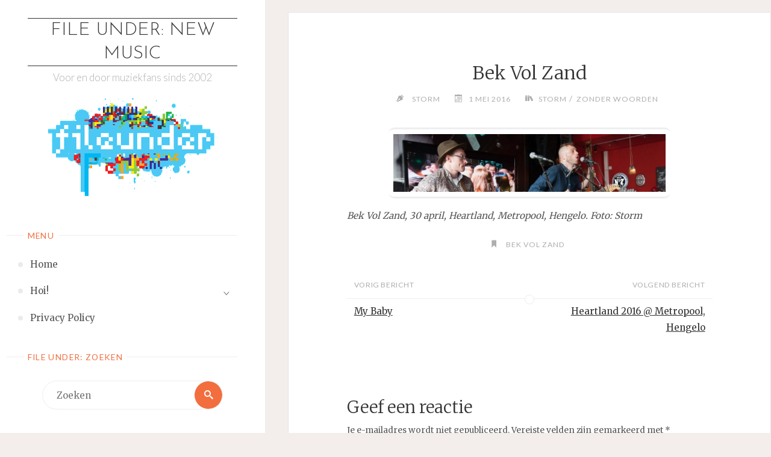

--- FILE ---
content_type: text/html; charset=UTF-8
request_url: http://www.fileunder.nl/archives/2016/05/bek-vol-zand.php
body_size: 13947
content:
<!DOCTYPE html>
<html lang="nl-NL">
<head>
<meta name="viewport" content="width=device-width, user-scalable=yes, initial-scale=1.0">
<meta http-equiv="X-UA-Compatible" content="IE=edge" /><meta charset="UTF-8">
<link rel="profile" href="http://gmpg.org/xfn/11">
<link rel="pingback" href="http://www.fileunder.nl/xmlrpc.php">
<title>Bek Vol Zand &#8211; File Under: New Music</title>
<meta name='robots' content='max-image-preview:large' />
<link rel='dns-prefetch' href='//fonts.googleapis.com' />
<link rel="alternate" type="application/rss+xml" title="File Under: New Music &raquo; feed" href="http://www.fileunder.nl/feed" />
<link rel="alternate" type="application/rss+xml" title="File Under: New Music &raquo; reactiesfeed" href="http://www.fileunder.nl/comments/feed" />
<link rel="alternate" type="application/rss+xml" title="File Under: New Music &raquo; Bek Vol Zand reactiesfeed" href="http://www.fileunder.nl/archives/2016/05/bek-vol-zand.php/feed" />
<script>
window._wpemojiSettings = {"baseUrl":"https:\/\/s.w.org\/images\/core\/emoji\/15.0.3\/72x72\/","ext":".png","svgUrl":"https:\/\/s.w.org\/images\/core\/emoji\/15.0.3\/svg\/","svgExt":".svg","source":{"concatemoji":"http:\/\/www.fileunder.nl\/wp-includes\/js\/wp-emoji-release.min.js?ver=6.6.4"}};
/*! This file is auto-generated */
!function(i,n){var o,s,e;function c(e){try{var t={supportTests:e,timestamp:(new Date).valueOf()};sessionStorage.setItem(o,JSON.stringify(t))}catch(e){}}function p(e,t,n){e.clearRect(0,0,e.canvas.width,e.canvas.height),e.fillText(t,0,0);var t=new Uint32Array(e.getImageData(0,0,e.canvas.width,e.canvas.height).data),r=(e.clearRect(0,0,e.canvas.width,e.canvas.height),e.fillText(n,0,0),new Uint32Array(e.getImageData(0,0,e.canvas.width,e.canvas.height).data));return t.every(function(e,t){return e===r[t]})}function u(e,t,n){switch(t){case"flag":return n(e,"\ud83c\udff3\ufe0f\u200d\u26a7\ufe0f","\ud83c\udff3\ufe0f\u200b\u26a7\ufe0f")?!1:!n(e,"\ud83c\uddfa\ud83c\uddf3","\ud83c\uddfa\u200b\ud83c\uddf3")&&!n(e,"\ud83c\udff4\udb40\udc67\udb40\udc62\udb40\udc65\udb40\udc6e\udb40\udc67\udb40\udc7f","\ud83c\udff4\u200b\udb40\udc67\u200b\udb40\udc62\u200b\udb40\udc65\u200b\udb40\udc6e\u200b\udb40\udc67\u200b\udb40\udc7f");case"emoji":return!n(e,"\ud83d\udc26\u200d\u2b1b","\ud83d\udc26\u200b\u2b1b")}return!1}function f(e,t,n){var r="undefined"!=typeof WorkerGlobalScope&&self instanceof WorkerGlobalScope?new OffscreenCanvas(300,150):i.createElement("canvas"),a=r.getContext("2d",{willReadFrequently:!0}),o=(a.textBaseline="top",a.font="600 32px Arial",{});return e.forEach(function(e){o[e]=t(a,e,n)}),o}function t(e){var t=i.createElement("script");t.src=e,t.defer=!0,i.head.appendChild(t)}"undefined"!=typeof Promise&&(o="wpEmojiSettingsSupports",s=["flag","emoji"],n.supports={everything:!0,everythingExceptFlag:!0},e=new Promise(function(e){i.addEventListener("DOMContentLoaded",e,{once:!0})}),new Promise(function(t){var n=function(){try{var e=JSON.parse(sessionStorage.getItem(o));if("object"==typeof e&&"number"==typeof e.timestamp&&(new Date).valueOf()<e.timestamp+604800&&"object"==typeof e.supportTests)return e.supportTests}catch(e){}return null}();if(!n){if("undefined"!=typeof Worker&&"undefined"!=typeof OffscreenCanvas&&"undefined"!=typeof URL&&URL.createObjectURL&&"undefined"!=typeof Blob)try{var e="postMessage("+f.toString()+"("+[JSON.stringify(s),u.toString(),p.toString()].join(",")+"));",r=new Blob([e],{type:"text/javascript"}),a=new Worker(URL.createObjectURL(r),{name:"wpTestEmojiSupports"});return void(a.onmessage=function(e){c(n=e.data),a.terminate(),t(n)})}catch(e){}c(n=f(s,u,p))}t(n)}).then(function(e){for(var t in e)n.supports[t]=e[t],n.supports.everything=n.supports.everything&&n.supports[t],"flag"!==t&&(n.supports.everythingExceptFlag=n.supports.everythingExceptFlag&&n.supports[t]);n.supports.everythingExceptFlag=n.supports.everythingExceptFlag&&!n.supports.flag,n.DOMReady=!1,n.readyCallback=function(){n.DOMReady=!0}}).then(function(){return e}).then(function(){var e;n.supports.everything||(n.readyCallback(),(e=n.source||{}).concatemoji?t(e.concatemoji):e.wpemoji&&e.twemoji&&(t(e.twemoji),t(e.wpemoji)))}))}((window,document),window._wpemojiSettings);
</script>
<link rel='stylesheet' id='embedpress-css-css' href='http://www.fileunder.nl/wp-content/plugins/embedpress/assets/css/embedpress.css?ver=1769633125' media='all' />
<link rel='stylesheet' id='embedpress-blocks-style-css' href='http://www.fileunder.nl/wp-content/plugins/embedpress/assets/css/blocks.build.css?ver=1769633125' media='all' />
<link rel='stylesheet' id='embedpress-lazy-load-css-css' href='http://www.fileunder.nl/wp-content/plugins/embedpress/assets/css/lazy-load.css?ver=1769633125' media='all' />
<style id='wp-emoji-styles-inline-css'>

	img.wp-smiley, img.emoji {
		display: inline !important;
		border: none !important;
		box-shadow: none !important;
		height: 1em !important;
		width: 1em !important;
		margin: 0 0.07em !important;
		vertical-align: -0.1em !important;
		background: none !important;
		padding: 0 !important;
	}
</style>
<link rel='stylesheet' id='wp-block-library-css' href='http://www.fileunder.nl/wp-includes/css/dist/block-library/style.min.css?ver=6.6.4' media='all' />
<style id='classic-theme-styles-inline-css'>
/*! This file is auto-generated */
.wp-block-button__link{color:#fff;background-color:#32373c;border-radius:9999px;box-shadow:none;text-decoration:none;padding:calc(.667em + 2px) calc(1.333em + 2px);font-size:1.125em}.wp-block-file__button{background:#32373c;color:#fff;text-decoration:none}
</style>
<style id='global-styles-inline-css'>
:root{--wp--preset--aspect-ratio--square: 1;--wp--preset--aspect-ratio--4-3: 4/3;--wp--preset--aspect-ratio--3-4: 3/4;--wp--preset--aspect-ratio--3-2: 3/2;--wp--preset--aspect-ratio--2-3: 2/3;--wp--preset--aspect-ratio--16-9: 16/9;--wp--preset--aspect-ratio--9-16: 9/16;--wp--preset--color--black: #000000;--wp--preset--color--cyan-bluish-gray: #abb8c3;--wp--preset--color--white: #ffffff;--wp--preset--color--pale-pink: #f78da7;--wp--preset--color--vivid-red: #cf2e2e;--wp--preset--color--luminous-vivid-orange: #ff6900;--wp--preset--color--luminous-vivid-amber: #fcb900;--wp--preset--color--light-green-cyan: #7bdcb5;--wp--preset--color--vivid-green-cyan: #00d084;--wp--preset--color--pale-cyan-blue: #8ed1fc;--wp--preset--color--vivid-cyan-blue: #0693e3;--wp--preset--color--vivid-purple: #9b51e0;--wp--preset--color--accent-1: #333;--wp--preset--color--accent-2: #F26E3F;--wp--preset--color--sitetext: #555;--wp--preset--color--sitebg: #fff;--wp--preset--gradient--vivid-cyan-blue-to-vivid-purple: linear-gradient(135deg,rgba(6,147,227,1) 0%,rgb(155,81,224) 100%);--wp--preset--gradient--light-green-cyan-to-vivid-green-cyan: linear-gradient(135deg,rgb(122,220,180) 0%,rgb(0,208,130) 100%);--wp--preset--gradient--luminous-vivid-amber-to-luminous-vivid-orange: linear-gradient(135deg,rgba(252,185,0,1) 0%,rgba(255,105,0,1) 100%);--wp--preset--gradient--luminous-vivid-orange-to-vivid-red: linear-gradient(135deg,rgba(255,105,0,1) 0%,rgb(207,46,46) 100%);--wp--preset--gradient--very-light-gray-to-cyan-bluish-gray: linear-gradient(135deg,rgb(238,238,238) 0%,rgb(169,184,195) 100%);--wp--preset--gradient--cool-to-warm-spectrum: linear-gradient(135deg,rgb(74,234,220) 0%,rgb(151,120,209) 20%,rgb(207,42,186) 40%,rgb(238,44,130) 60%,rgb(251,105,98) 80%,rgb(254,248,76) 100%);--wp--preset--gradient--blush-light-purple: linear-gradient(135deg,rgb(255,206,236) 0%,rgb(152,150,240) 100%);--wp--preset--gradient--blush-bordeaux: linear-gradient(135deg,rgb(254,205,165) 0%,rgb(254,45,45) 50%,rgb(107,0,62) 100%);--wp--preset--gradient--luminous-dusk: linear-gradient(135deg,rgb(255,203,112) 0%,rgb(199,81,192) 50%,rgb(65,88,208) 100%);--wp--preset--gradient--pale-ocean: linear-gradient(135deg,rgb(255,245,203) 0%,rgb(182,227,212) 50%,rgb(51,167,181) 100%);--wp--preset--gradient--electric-grass: linear-gradient(135deg,rgb(202,248,128) 0%,rgb(113,206,126) 100%);--wp--preset--gradient--midnight: linear-gradient(135deg,rgb(2,3,129) 0%,rgb(40,116,252) 100%);--wp--preset--font-size--small: 10px;--wp--preset--font-size--medium: 20px;--wp--preset--font-size--large: 25px;--wp--preset--font-size--x-large: 42px;--wp--preset--font-size--normal: 16px;--wp--preset--font-size--larger: 40px;--wp--preset--spacing--20: 0.44rem;--wp--preset--spacing--30: 0.67rem;--wp--preset--spacing--40: 1rem;--wp--preset--spacing--50: 1.5rem;--wp--preset--spacing--60: 2.25rem;--wp--preset--spacing--70: 3.38rem;--wp--preset--spacing--80: 5.06rem;--wp--preset--shadow--natural: 6px 6px 9px rgba(0, 0, 0, 0.2);--wp--preset--shadow--deep: 12px 12px 50px rgba(0, 0, 0, 0.4);--wp--preset--shadow--sharp: 6px 6px 0px rgba(0, 0, 0, 0.2);--wp--preset--shadow--outlined: 6px 6px 0px -3px rgba(255, 255, 255, 1), 6px 6px rgba(0, 0, 0, 1);--wp--preset--shadow--crisp: 6px 6px 0px rgba(0, 0, 0, 1);}:where(.is-layout-flex){gap: 0.5em;}:where(.is-layout-grid){gap: 0.5em;}body .is-layout-flex{display: flex;}.is-layout-flex{flex-wrap: wrap;align-items: center;}.is-layout-flex > :is(*, div){margin: 0;}body .is-layout-grid{display: grid;}.is-layout-grid > :is(*, div){margin: 0;}:where(.wp-block-columns.is-layout-flex){gap: 2em;}:where(.wp-block-columns.is-layout-grid){gap: 2em;}:where(.wp-block-post-template.is-layout-flex){gap: 1.25em;}:where(.wp-block-post-template.is-layout-grid){gap: 1.25em;}.has-black-color{color: var(--wp--preset--color--black) !important;}.has-cyan-bluish-gray-color{color: var(--wp--preset--color--cyan-bluish-gray) !important;}.has-white-color{color: var(--wp--preset--color--white) !important;}.has-pale-pink-color{color: var(--wp--preset--color--pale-pink) !important;}.has-vivid-red-color{color: var(--wp--preset--color--vivid-red) !important;}.has-luminous-vivid-orange-color{color: var(--wp--preset--color--luminous-vivid-orange) !important;}.has-luminous-vivid-amber-color{color: var(--wp--preset--color--luminous-vivid-amber) !important;}.has-light-green-cyan-color{color: var(--wp--preset--color--light-green-cyan) !important;}.has-vivid-green-cyan-color{color: var(--wp--preset--color--vivid-green-cyan) !important;}.has-pale-cyan-blue-color{color: var(--wp--preset--color--pale-cyan-blue) !important;}.has-vivid-cyan-blue-color{color: var(--wp--preset--color--vivid-cyan-blue) !important;}.has-vivid-purple-color{color: var(--wp--preset--color--vivid-purple) !important;}.has-black-background-color{background-color: var(--wp--preset--color--black) !important;}.has-cyan-bluish-gray-background-color{background-color: var(--wp--preset--color--cyan-bluish-gray) !important;}.has-white-background-color{background-color: var(--wp--preset--color--white) !important;}.has-pale-pink-background-color{background-color: var(--wp--preset--color--pale-pink) !important;}.has-vivid-red-background-color{background-color: var(--wp--preset--color--vivid-red) !important;}.has-luminous-vivid-orange-background-color{background-color: var(--wp--preset--color--luminous-vivid-orange) !important;}.has-luminous-vivid-amber-background-color{background-color: var(--wp--preset--color--luminous-vivid-amber) !important;}.has-light-green-cyan-background-color{background-color: var(--wp--preset--color--light-green-cyan) !important;}.has-vivid-green-cyan-background-color{background-color: var(--wp--preset--color--vivid-green-cyan) !important;}.has-pale-cyan-blue-background-color{background-color: var(--wp--preset--color--pale-cyan-blue) !important;}.has-vivid-cyan-blue-background-color{background-color: var(--wp--preset--color--vivid-cyan-blue) !important;}.has-vivid-purple-background-color{background-color: var(--wp--preset--color--vivid-purple) !important;}.has-black-border-color{border-color: var(--wp--preset--color--black) !important;}.has-cyan-bluish-gray-border-color{border-color: var(--wp--preset--color--cyan-bluish-gray) !important;}.has-white-border-color{border-color: var(--wp--preset--color--white) !important;}.has-pale-pink-border-color{border-color: var(--wp--preset--color--pale-pink) !important;}.has-vivid-red-border-color{border-color: var(--wp--preset--color--vivid-red) !important;}.has-luminous-vivid-orange-border-color{border-color: var(--wp--preset--color--luminous-vivid-orange) !important;}.has-luminous-vivid-amber-border-color{border-color: var(--wp--preset--color--luminous-vivid-amber) !important;}.has-light-green-cyan-border-color{border-color: var(--wp--preset--color--light-green-cyan) !important;}.has-vivid-green-cyan-border-color{border-color: var(--wp--preset--color--vivid-green-cyan) !important;}.has-pale-cyan-blue-border-color{border-color: var(--wp--preset--color--pale-cyan-blue) !important;}.has-vivid-cyan-blue-border-color{border-color: var(--wp--preset--color--vivid-cyan-blue) !important;}.has-vivid-purple-border-color{border-color: var(--wp--preset--color--vivid-purple) !important;}.has-vivid-cyan-blue-to-vivid-purple-gradient-background{background: var(--wp--preset--gradient--vivid-cyan-blue-to-vivid-purple) !important;}.has-light-green-cyan-to-vivid-green-cyan-gradient-background{background: var(--wp--preset--gradient--light-green-cyan-to-vivid-green-cyan) !important;}.has-luminous-vivid-amber-to-luminous-vivid-orange-gradient-background{background: var(--wp--preset--gradient--luminous-vivid-amber-to-luminous-vivid-orange) !important;}.has-luminous-vivid-orange-to-vivid-red-gradient-background{background: var(--wp--preset--gradient--luminous-vivid-orange-to-vivid-red) !important;}.has-very-light-gray-to-cyan-bluish-gray-gradient-background{background: var(--wp--preset--gradient--very-light-gray-to-cyan-bluish-gray) !important;}.has-cool-to-warm-spectrum-gradient-background{background: var(--wp--preset--gradient--cool-to-warm-spectrum) !important;}.has-blush-light-purple-gradient-background{background: var(--wp--preset--gradient--blush-light-purple) !important;}.has-blush-bordeaux-gradient-background{background: var(--wp--preset--gradient--blush-bordeaux) !important;}.has-luminous-dusk-gradient-background{background: var(--wp--preset--gradient--luminous-dusk) !important;}.has-pale-ocean-gradient-background{background: var(--wp--preset--gradient--pale-ocean) !important;}.has-electric-grass-gradient-background{background: var(--wp--preset--gradient--electric-grass) !important;}.has-midnight-gradient-background{background: var(--wp--preset--gradient--midnight) !important;}.has-small-font-size{font-size: var(--wp--preset--font-size--small) !important;}.has-medium-font-size{font-size: var(--wp--preset--font-size--medium) !important;}.has-large-font-size{font-size: var(--wp--preset--font-size--large) !important;}.has-x-large-font-size{font-size: var(--wp--preset--font-size--x-large) !important;}
:where(.wp-block-post-template.is-layout-flex){gap: 1.25em;}:where(.wp-block-post-template.is-layout-grid){gap: 1.25em;}
:where(.wp-block-columns.is-layout-flex){gap: 2em;}:where(.wp-block-columns.is-layout-grid){gap: 2em;}
:root :where(.wp-block-pullquote){font-size: 1.5em;line-height: 1.6;}
</style>
<link rel='stylesheet' id='verbosa-themefonts-css' href='http://www.fileunder.nl/wp-content/themes/verbosa/resources/fonts/fontfaces.css?ver=1.2.3.1' media='all' />
<link rel='stylesheet' id='verbosa-googlefonts-css' href='//fonts.googleapis.com/css?family=Merriweather%3A%7CJosefin+Sans%3A%7CLato%3A%7CMerriweather%3A100%2C200%2C300%2C400%2C500%2C600%2C700%2C800%2C900%7CJosefin+Sans%3A300%7CLato%3A300%7CMerriweather%3A400%7CLato%3A400%7CMerriweather%3A300&#038;ver=1.2.3.1' media='all' />
<link rel='stylesheet' id='verbosa-main-css' href='http://www.fileunder.nl/wp-content/themes/verbosa/style.css?ver=1.2.3.1' media='all' />
<style id='verbosa-main-inline-css'>
 #content, #colophon-inside { max-width: 1440px; } #sidebar { width: 440px; } #container.two-columns-left .main, #container.two-columns-right .main { width: calc(97% - 440px); } #container.two-columns-left #sidebar-back, #container.two-columns-right #sidebar-back { width: calc( 50% - 280px); min-width: 440px;} html { font-family: Merriweather; font-size: 16px; font-weight: 400; line-height: 1.8; } #site-title { font-family: Josefin Sans; font-size: 200%; font-weight: 300; } #site-description { font-family: Lato; font-size: 110%; font-weight: 300; } #access ul li a { font-family: Merriweather; font-size: 100%; font-weight: 400; } #mobile-menu ul li a { font-family: Merriweather; } .widget-title { font-family: Lato; font-size: 90%; font-weight: 400; } .widget-container { font-family: Merriweather; font-size: 100%; font-weight: 400; } .entry-title, #reply-title { font-family: Merriweather; color: #333; font-size: 200%; font-weight: 300;} h1 { font-size: 2.76em; } h2 { font-size: 2.4em; } h3 { font-size: 2.04em; } h4 { font-size: 1.68em; } h5 { font-size: 1.32em; } h6 { font-size: 0.96em; } h1, h2, h3, h4, h5, h6 { font-family: Merriweather; font-weight: 400; } :root { --verbosa-accent-1: #333; --verbosa-accent-2: #F26E3F; } .verbosa-accent-1 { color: #333; } .verbosa-accent-2 { color: #F26E3F; } .verbosa-accent-1-bg { background-color: #333; } .verbosa-accent-2-bg { background-color: #F26E3F; } body { color: #555; background-color: #F3EEEB; } #nav-toggle, #nav-cancel { color: #555; } #site-title a, #access li { color: #333; } #site-description { color: #AEAEAE; } #access a, #access .dropdown-toggle, #mobile-menu a, #mobile-menu .dropdown-toggle { color: #555; } #access a:hover, #mobile-menu a:hover { color: #F26E3F; } #access li a span:before { background-color: #cccccc; } #access li:hover > a:before { background-color: #F26E3F; } .dropdown-toggle:hover:after { border-color: #AEAEAE;} .searchform:before { background-color: #F26E3F; color: #fff;} #colophon .searchform:before { color: #fff; } article.hentry, .main > div:not(#content-masonry), .comment-header, .main > header, .main > nav#nav-below, .pagination span, .pagination a, #nav-old-below, .content-widget { background-color: #fff; } #sidebar-back, #sidebar, nav#mobile-menu { background-color: #fff; } .pagination a:hover, .pagination span:hover { border-color: #AEAEAE;} #breadcrumbs-container { background-color: #fff;} #colophon { background-color: #fff; } span.entry-format i { color: #AEAEAE; border-color: #AEAEAE;} span.entry-format i:hover { color: #F26E3F; } .entry-format > i:before { color: #AEAEAE;} .entry-content blockquote::before, .entry-content blockquote::after { color: rgba(85,85,85,0.1); } a { color: #333; } a:hover, .entry-meta span a:hover, .widget-title span, .comments-link a:hover { color: #F26E3F; } .entry-meta a { background-image: linear-gradient(to bottom, #F26E3F 0%, #F26E3F 100%);} .entry-title a { background-image: linear-gradient(to bottom, #333 0%, #333 100%);} .author-info .author-avatar img { border-color: #eeeeee; background-color: #fff ;} #footer a, .page-title strong { color: #333; } #footer a:hover { color: #F26E3F; } .socials a { border-color: #333;} .socials a:before { color: #333; } .socials a:after { background-color: #F26E3F; } #commentform { } #toTop .icon-back2top:before { color: #333; } #toTop:hover .icon-back2top:before { color: #F26E3F; } .page-link a:hover { background: #F26E3F; color: #F3EEEB; } .page-link > span > em { background-color: #eeeeee; } .verbosa-caption-one .main .wp-caption .wp-caption-text { border-color: #eeeeee; } .verbosa-caption-two .main .wp-caption .wp-caption-text { background-color: #f5f5f5; } .verbosa-image-one .entry-content img[class*="align"], .verbosa-image-one .entry-summary img[class*="align"], .verbosa-image-two .entry-content img[class*='align'], .verbosa-image-two .entry-summary img[class*='align'] { border-color: #eeeeee; } .verbosa-image-five .entry-content img[class*='align'], .verbosa-image-five .entry-summary img[class*='align'] { border-color: #F26E3F; } /* diffs */ #sidebar .searchform { border-color: #eeeeee; } #colophon .searchform { border-color: #eeeeee; } .main .searchform { border-color: #eeeeee; background-color: #fff;} .searchform .searchsubmit { color: #AEAEAE;} .socials a:after { color: #fff;} #breadcrumbs-nav .icon-angle-right::before, .entry-meta span, .entry-meta span a, .entry-utility span, .entry-meta time, .comment-meta a, .entry-meta .icon-metas:before, a.continue-reading-link { color: #AEAEAE; font-size: 90%; font-weight: 400; } .entry-meta span, .entry-meta span a, .entry-utility span, .entry-meta time, .comment-meta a, a.continue-reading-link { font-family: Lato; } a.continue-reading-link { background-color: #F26E3F; color: #fff; } a.continue-reading-link:hover { background-color: #333; } .comment-form > p:before { color: #AEAEAE; } .comment-form > p:hover:before { color: #F26E3F; } code, #nav-below .nav-previous a:before, #nav-below .nav-next a:before { background-color: #eeeeee; } #nav-below .nav-previous a:hover:before, #nav-below .nav-next a:hover:before { background-color: #dddddd; } #nav-below em { color: #AEAEAE;} #nav-below > div:before { border-color: #eeeeee; background-color: #fff;} #nav-below > div:hover:before { border-color: #dddddd; background-color: #dddddd;} pre, article .author-info, .comment-author, #nav-comments, .page-link, .commentlist .comment-body, .commentlist .pingback, .commentlist img.avatar { border-color: #eeeeee; } #sidebar .widget-title span { background-color: #fff; } #sidebar .widget-title:after { background-color: #eeeeee; } #site-copyright, #footer { border-color: #eeeeee; } #colophon .widget-title span { background-color: #fff; } #colophon .widget-title:after { background-color: #eeeeee; } select, input[type], textarea { color: #555; /*background-color: #f5f5f5;*/ } input[type="submit"], input[type="reset"] { background-color: #333; color: #fff; } input[type="submit"]:hover, input[type="reset"]:hover { background-color: #F26E3F; } select, input[type], textarea { border-color: #e9e9e9; } input[type]:hover, textarea:hover, input[type]:focus, textarea:focus { /*background-color: rgba(245,245,245,0.65);*/ border-color: #cdcdcd; } hr { background-color: #e9e9e9; } #toTop { background-color: rgba(250,250,250,0.8) } /* gutenberg */ .wp-block-image.alignwide, .wp-block-image.alignfull { margin-left: -11rem; margin-right: -11rem; } .wp-block-image.alignwide img, .wp-block-image.alignfull img { width: 100%; max-width: 100%; } .has-accent-1-color, .has-accent-1-color:hover { color: #333; } .has-accent-2-color, .has-accent-2-color:hover { color: #F26E3F; } .has-sitetext-color, .has-sitetext-color:hover { color: #555; } .has-sitebg-color, .has-sitebg-color:hover { color: #fff; } .has-accent-1-background-color { background-color: #333; } .has-accent-2-background-color { background-color: #F26E3F; } .has-sitetext-background-color { background-color: #555; } .has-sitebg-background-color { background-color: #fff; } .has-small-font-size { font-size: 10px; } .has-regular-font-size { font-size: 16px; } .has-large-font-size { font-size: 25px; } .has-larger-font-size { font-size: 40px; } .has-huge-font-size { font-size: 40px; } .main .entry-content, .main .entry-summary { text-align: inherit; } .main p, .main ul, .main ol, .main dd, .main pre, .main hr { margin-bottom: 1em; } .main p { text-indent: 0em; } .main a.post-featured-image { background-position: center center; } .main .featured-bar { height: 5px; background-color: #F26E3F;} .main .featured-bar:before { background-color: #333;} .main { margin-top: 20px; } .verbosa-cropped-featured .main .post-thumbnail-container { height: 400px; } .verbosa-responsive-featured .main .post-thumbnail-container { max-height: 400px; height: auto; } article.hentry, #breadcrumbs-nav, .verbosa-magazine-one #content-masonry article.hentry, .verbosa-magazine-one .pad-container { padding-left: 12%; padding-right: 12%; } .verbosa-magazine-two #content-masonry article.hentry, .verbosa-magazine-two .pad-container, .with-masonry.verbosa-magazine-two #breadcrumbs-nav { padding-left: 5.71%; padding-right: 5.71%; } .verbosa-magazine-three #content-masonry article.hentry, .verbosa-magazine-three .pad-container, .with-masonry.verbosa-magazine-three #breadcrumbs-nav { padding-left: 3.87%; padding-right: 3.87%; } article.hentry .post-thumbnail-container { margin-left: -18%; margin-right: -18%; width: 136%; } #branding img.header-image { max-height: 250px; } .lp-staticslider .staticslider-caption-title, .seriousslider.seriousslider-theme .seriousslider-caption-title { font-family: Josefin Sans; /* font-weight: 300; */ } .lp-staticslider .staticslider-caption-text, .seriousslider.seriousslider-theme .seriousslider-caption-text { font-family: Lato; font-weight: 300; } a[class^="staticslider-button"] { font-family: Lato; font-size: 90%; font-weight: 400; } .lp-text-overlay, .lp-text { background-color: #fff; } .lp-staticslider .staticslider-caption, .seriousslider.seriousslider-theme .seriousslider-caption, .verbosa-landing-page .lp-text-inside, .verbosa-landing-page .lp-posts-inside, .verbosa-landing-page .lp-page-inside, .verbosa-landing-page .content-widget { max-width: 1440px; } .verbosa-landing-page .content-widget { margin: 0 auto; } a.staticslider-button-1 { color: #fff; border-color: #F26E3F; background-color: #F26E3F; } a.staticslider-button-1:hover { color: #F26E3F; } a.staticslider-button-2 { border-color: #fff; background-color: #fff; color: #555; } .staticslider-button-2:hover { color: #fff; background-color: transparent; } 
</style>
<link rel='stylesheet' id='slb_core-css' href='http://www.fileunder.nl/wp-content/plugins/simple-lightbox/client/css/app.css?ver=2.9.3' media='all' />
<link rel='stylesheet' id='cryout-serious-slider-style-css' href='http://www.fileunder.nl/wp-content/plugins/cryout-serious-slider/resources/style.css?ver=1.2.6' media='all' />
<script src="http://www.fileunder.nl/wp-includes/js/jquery/jquery.min.js?ver=3.7.1" id="jquery-core-js"></script>
<script src="http://www.fileunder.nl/wp-includes/js/jquery/jquery-migrate.min.js?ver=3.4.1" id="jquery-migrate-js"></script>
<!--[if lt IE 9]>
<script src="http://www.fileunder.nl/wp-content/themes/verbosa/resources/js/html5shiv.min.js?ver=1.2.3.1" id="verbosa-html5shiv-js"></script>
<![endif]-->
<script src="http://www.fileunder.nl/wp-content/plugins/cryout-serious-slider/resources/jquery.mobile.custom.min.js?ver=1.2.6" id="cryout-serious-slider-jquerymobile-js"></script>
<script src="http://www.fileunder.nl/wp-content/plugins/cryout-serious-slider/resources/slider.js?ver=1.2.6" id="cryout-serious-slider-script-js"></script>
<link rel="https://api.w.org/" href="http://www.fileunder.nl/wp-json/" /><link rel="alternate" title="JSON" type="application/json" href="http://www.fileunder.nl/wp-json/wp/v2/posts/21426" /><link rel="EditURI" type="application/rsd+xml" title="RSD" href="http://www.fileunder.nl/xmlrpc.php?rsd" />
<meta name="generator" content="WordPress 6.6.4" />
<link rel="canonical" href="http://www.fileunder.nl/archives/2016/05/bek-vol-zand.php" />
<link rel='shortlink' href='http://www.fileunder.nl/?p=21426' />
<style>.recentcomments a{display:inline !important;padding:0 !important;margin:0 !important;}</style></head>

<body class="post-template-default single single-post postid-21426 single-format-standard wp-embed-responsive verbosa-image-one verbosa-caption-two verbosa-responsive-featured verbosa-magazine-two verbosa-magazine-layout verbosa-comhide-in-posts verbosa-comment-placeholder verbosa-elementborder verbosa-elementshadow" itemscope itemtype="http://schema.org/WebPage">
			<a class="skip-link screen-reader-text" href="#main" title="Ga naar de inhoud"> Ga naar de inhoud </a>
			<div id="site-wrapper">

		<div id="content" class="cryout">
			
<div id="container" class="two-columns-left">
		<div id="sidebar">

		<header id="header"  itemscope itemtype="http://schema.org/WPHeader">
			<nav id="mobile-menu">
				<div id="mobile-nav"><ul>
<li ><a href="http://www.fileunder.nl/"><span>Home</span></a></li><li class="page_item page-item-2 page_item_has_children"><a href="http://www.fileunder.nl/voorbeeld-pagina"><span>Hoi!</span></a>
<ul class='children'>
	<li class="page_item page-item-33152"><a href="http://www.fileunder.nl/voorbeeld-pagina/week-12-2025"><span>Week 12, 2025</span></a></li>
</ul>
</li>
<li class="page_item page-item-26398"><a href="http://www.fileunder.nl/privacy-policy"><span>Privacy Policy</span></a></li>
</ul></div>
				<button type="button" id="nav-cancel"><i class="icon-cross"></i></button>
			</nav>
			<div id="branding" role="banner">
									<button type="button" id="nav-toggle"><span>&nbsp;</span></button>
								<div itemprop="headline" id="site-title"><span> <a href="http://www.fileunder.nl/" title="Voor en door muziekfans sinds 2002" rel="home">File Under: New Music</a> </span></div><span id="site-description"  itemprop="description" >Voor en door muziekfans sinds 2002</span>								<img class="header-image" alt="Bek Vol Zand" src="http://www.fileunder.nl/wp-content/uploads/2018/05/cropped-2018-05-04.png" />
					<div class="branding-spacer"></div>
				
<aside id="primary" class="widget-area sidey"  itemscope itemtype="http://schema.org/WPSideBar">
	
	
	</aside>

									<nav id="access" role="navigation"  aria-label="Primary Menu"  itemscope itemtype="http://schema.org/SiteNavigationElement">
						<h3 class="widget-title menu-title"><span>Menu</span></h3>
							<div id="prime_nav"><ul>
<li ><a href="http://www.fileunder.nl/"><span>Home</span></a></li><li class="page_item page-item-2 page_item_has_children"><a href="http://www.fileunder.nl/voorbeeld-pagina"><span>Hoi!</span></a>
<ul class='children'>
	<li class="page_item page-item-33152"><a href="http://www.fileunder.nl/voorbeeld-pagina/week-12-2025"><span>Week 12, 2025</span></a></li>
</ul>
</li>
<li class="page_item page-item-26398"><a href="http://www.fileunder.nl/privacy-policy"><span>Privacy Policy</span></a></li>
</ul></div>
					</nav><!-- #access -->
				
			</div><!-- #branding -->
		</header><!-- #header -->

		
<aside id="secondary" class="widget-area sidey"  itemscope itemtype="http://schema.org/WPSideBar">

		<section id="search-8" class="widget-container widget_search"><h3 class="widget-title"><span>File Under: Zoeken</span></h3>
<form role="search" method="get" class="searchform" action="http://www.fileunder.nl/">
	<label>
		<span class="screen-reader-text">Zoeken naar:</span>
		<input type="search" class="s" placeholder="Zoeken" value="" name="s" />
	</label>
	<button type="submit" class="searchsubmit"><span class="screen-reader-text">Zoeken</span><i class="icon-search"></i></button>
</form>
</section><section id="recent-comments-8" class="widget-container widget_recent_comments"><h3 class="widget-title"><span>File Under: Comments</span></h3><ul id="recentcomments"><li class="recentcomments"><span class="comment-author-link"><a href="https://tbeest.com" class="url" rel="ugc external nofollow">tBeest</a></span> op <a href="http://www.fileunder.nl/archives/2025/12/jaarlijst-2025-tbeest.php#comment-915327">Jaarlijst 2025: tBeest</a></li><li class="recentcomments"><span class="comment-author-link">Vonx</span> op <a href="http://www.fileunder.nl/archives/2025/12/jaarlijst-2025-vonx.php#comment-915300">Jaarlijst 2025: Vonx</a></li><li class="recentcomments"><span class="comment-author-link">Vonc</span> op <a href="http://www.fileunder.nl/archives/2024/12/jaarlijst-2024-vonx.php#comment-866670">Jaarlijst 2024: Vonx</a></li><li class="recentcomments"><span class="comment-author-link"><a href="https://tbeest.com/" class="url" rel="ugc external nofollow">tbeest</a></span> op <a href="http://www.fileunder.nl/archives/2024/12/jaarlijst-2024-tbeest.php#comment-866645">Jaarlijst 2024: tBeest</a></li><li class="recentcomments"><span class="comment-author-link">vonx</span> op <a href="http://www.fileunder.nl/archives/2019/05/no-mans-valley-outside-the-dream.php#comment-863413">No Man&lsquo;s Valley &#8211; Outside the Dream</a></li></ul></section>
	</aside>
		
<aside id="tertiary" class="widget-area sidey"  itemscope itemtype="http://schema.org/WPSideBar">
	
	<section id="categories-7" class="widget-container widget_categories"><h3 class="widget-title"><span>File Under: Archives</span></h3><form action="http://www.fileunder.nl" method="get"><label class="screen-reader-text" for="cat">File Under: Archives</label><select  name='cat' id='cat' class='postform'>
	<option value='-1'>Categorie selecteren</option>
	<option class="level-0" value="6853">Add category&nbsp;&nbsp;(1)</option>
	<option class="level-0" value="58">Advertorial&nbsp;&nbsp;(17)</option>
	<option class="level-0" value="7421">André&nbsp;&nbsp;(10)</option>
	<option class="level-0" value="34">Andrew&nbsp;&nbsp;(3)</option>
	<option class="level-0" value="2206">Annafranil&nbsp;&nbsp;(5)</option>
	<option class="level-0" value="4610">Anouk&nbsp;&nbsp;(46)</option>
	<option class="level-0" value="2527">Anton&nbsp;&nbsp;(11)</option>
	<option class="level-0" value="4288">Araglin&nbsp;&nbsp;(21)</option>
	<option class="level-0" value="238">Arrow Rock 2006&nbsp;&nbsp;(8)</option>
	<option class="level-0" value="2172">Arrow Rock 2007&nbsp;&nbsp;(1)</option>
	<option class="level-0" value="1331">Arrow Rock 2008&nbsp;&nbsp;(6)</option>
	<option class="level-0" value="16">Artikel&nbsp;&nbsp;(562)</option>
	<option class="level-1" value="7325">&nbsp;&nbsp;&nbsp;Eurosonic / Noorderslag 2017&nbsp;&nbsp;(36)</option>
	<option class="level-1" value="7898">&nbsp;&nbsp;&nbsp;Eurosonic / Noorderslag 2018&nbsp;&nbsp;(4)</option>
	<option class="level-1" value="7286">&nbsp;&nbsp;&nbsp;Le Guess Who? 2016&nbsp;&nbsp;(2)</option>
	<option class="level-1" value="7187">&nbsp;&nbsp;&nbsp;Lowlands 2016&nbsp;&nbsp;(40)</option>
	<option class="level-1" value="7809">&nbsp;&nbsp;&nbsp;Lowlands 2017&nbsp;&nbsp;(4)</option>
	<option class="level-0" value="2376">Awarnach&nbsp;&nbsp;(206)</option>
	<option class="level-0" value="5362">Bart&nbsp;&nbsp;(2)</option>
	<option class="level-0" value="31">Bas&nbsp;&nbsp;(57)</option>
	<option class="level-0" value="260">Bazar Curieux 2005&nbsp;&nbsp;(9)</option>
	<option class="level-0" value="288">Blacksmith&nbsp;&nbsp;(107)</option>
	<option class="level-0" value="22">Blink&nbsp;&nbsp;(338)</option>
	<option class="level-0" value="35">Blizzard&nbsp;&nbsp;(90)</option>
	<option class="level-0" value="930">Blue Highways 2005&nbsp;&nbsp;(2)</option>
	<option class="level-0" value="39">Bor&nbsp;&nbsp;(51)</option>
	<option class="level-0" value="383">Bospop 2007&nbsp;&nbsp;(2)</option>
	<option class="level-0" value="2518">Bospop 2009&nbsp;&nbsp;(57)</option>
	<option class="level-0" value="33">Campking&nbsp;&nbsp;(50)</option>
	<option class="level-0" value="204">Charissa&nbsp;&nbsp;(17)</option>
	<option class="level-0" value="3149">Charlie&nbsp;&nbsp;(32)</option>
	<option class="level-0" value="6051">Charlona&nbsp;&nbsp;(2)</option>
	<option class="level-0" value="2390">Cosmo&nbsp;&nbsp;(23)</option>
	<option class="level-0" value="84">Crossing Border 2005&nbsp;&nbsp;(19)</option>
	<option class="level-0" value="131">Crossing Border 2006&nbsp;&nbsp;(8)</option>
	<option class="level-0" value="159">Crossing Border 2007&nbsp;&nbsp;(11)</option>
	<option class="level-0" value="94">Crossing Border 2008&nbsp;&nbsp;(54)</option>
	<option class="level-0" value="185">Crossing Border 2009&nbsp;&nbsp;(70)</option>
	<option class="level-0" value="2745">Crossing Border 2010&nbsp;&nbsp;(41)</option>
	<option class="level-0" value="384">Crossing Border 2011&nbsp;&nbsp;(13)</option>
	<option class="level-0" value="44">Danny&nbsp;&nbsp;(275)</option>
	<option class="level-0" value="193">Dauwpop 2008&nbsp;&nbsp;(3)</option>
	<option class="level-0" value="1493">Dauwpop 2009&nbsp;&nbsp;(65)</option>
	<option class="level-0" value="2903">Dauwpop 2011&nbsp;&nbsp;(11)</option>
	<option class="level-0" value="19">De Beschaving 2014&nbsp;&nbsp;(1)</option>
	<option class="level-0" value="46">De Pel&nbsp;&nbsp;(27)</option>
	<option class="level-0" value="205">deBeschaving 2011&nbsp;&nbsp;(18)</option>
	<option class="level-0" value="36">Dennis&nbsp;&nbsp;(546)</option>
	<option class="level-0" value="15">DubbelMono&nbsp;&nbsp;(907)</option>
	<option class="level-0" value="2514">Eddie Baby&nbsp;&nbsp;(4)</option>
	<option class="level-0" value="162">Eric&nbsp;&nbsp;(11)</option>
	<option class="level-0" value="5500">Erik&nbsp;&nbsp;(18)</option>
	<option class="level-0" value="497">Eurosonic / Noorderslag 2005&nbsp;&nbsp;(9)</option>
	<option class="level-0" value="2052">Eurosonic / Noorderslag 2006&nbsp;&nbsp;(4)</option>
	<option class="level-0" value="504">Eurosonic / Noorderslag 2007&nbsp;&nbsp;(14)</option>
	<option class="level-0" value="1194">Eurosonic / Noorderslag 2008&nbsp;&nbsp;(7)</option>
	<option class="level-0" value="107">Eurosonic / Noorderslag 2009&nbsp;&nbsp;(147)</option>
	<option class="level-0" value="174">Eurosonic / Noorderslag 2010&nbsp;&nbsp;(198)</option>
	<option class="level-0" value="881">Eurosonic / Noorderslag 2011&nbsp;&nbsp;(111)</option>
	<option class="level-0" value="1217">Eurosonic / Noorderslag 2012&nbsp;&nbsp;(41)</option>
	<option class="level-0" value="25">Eurosonic / Noorderslag 2014&nbsp;&nbsp;(2)</option>
	<option class="level-0" value="6337">Eurosonic / Noorderslag 2015&nbsp;&nbsp;(51)</option>
	<option class="level-0" value="6859">Eurosonic / Noorderslag 2016&nbsp;&nbsp;(24)</option>
	<option class="level-0" value="4">Ewie&nbsp;&nbsp;(1.453)</option>
	<option class="level-0" value="263">Fields of Rock 2007&nbsp;&nbsp;(6)</option>
	<option class="level-0" value="45">ForestSounds&nbsp;&nbsp;(135)</option>
	<option class="level-0" value="13">Gastschrijver&nbsp;&nbsp;(84)</option>
	<option class="level-0" value="1">Geen categorie&nbsp;&nbsp;(33)</option>
	<option class="level-0" value="169">George&nbsp;&nbsp;(362)</option>
	<option class="level-0" value="21">Gr.R.&nbsp;&nbsp;(440)</option>
	<option class="level-0" value="41">Guuzbourg&nbsp;&nbsp;(114)</option>
	<option class="level-0" value="217">GvA&nbsp;&nbsp;(14)</option>
	<option class="level-0" value="2468">Haldern 2008&nbsp;&nbsp;(41)</option>
	<option class="level-0" value="2694">Haldern 2009&nbsp;&nbsp;(65)</option>
	<option class="level-0" value="2735">Haldern 2010&nbsp;&nbsp;(117)</option>
	<option class="level-0" value="2736">Haldern 2010&nbsp;&nbsp;(1)</option>
	<option class="level-0" value="2470">Haldern 2011&nbsp;&nbsp;(33)</option>
	<option class="level-0" value="2471">Haldern 2011&nbsp;&nbsp;(1)</option>
	<option class="level-0" value="2421">Hazey Maiko&nbsp;&nbsp;(28)</option>
	<option class="level-0" value="6545">Heartland 2015&nbsp;&nbsp;(11)</option>
	<option class="level-0" value="7054">Heartland 2016&nbsp;&nbsp;(1)</option>
	<option class="level-0" value="2303">Heet Stof&nbsp;&nbsp;(3)</option>
	<option class="level-0" value="32">Hermanovitsj&nbsp;&nbsp;(13)</option>
	<option class="level-0" value="232">In de auto&nbsp;&nbsp;(26)</option>
	<option class="level-0" value="3562">Incubate 2009&nbsp;&nbsp;(27)</option>
	<option class="level-0" value="124">Incubate 2010&nbsp;&nbsp;(70)</option>
	<option class="level-0" value="4217">Incubate 2011&nbsp;&nbsp;(1)</option>
	<option class="level-0" value="1023">Indiestad 2011&nbsp;&nbsp;(22)</option>
	<option class="level-0" value="18">Interview&nbsp;&nbsp;(467)</option>
	<option class="level-0" value="2853">Into The Great Wide Open 2009&nbsp;&nbsp;(70)</option>
	<option class="level-0" value="2583">Into The Great Wide Open 2010&nbsp;&nbsp;(95)</option>
	<option class="level-0" value="4506">Into The Great Wide Open 2011&nbsp;&nbsp;(12)</option>
	<option class="level-0" value="3991">Into The Great Wide Open 2012&nbsp;&nbsp;(8)</option>
	<option class="level-0" value="3471">Jaarlijst 2008&nbsp;&nbsp;(37)</option>
	<option class="level-0" value="5080">Jaarlijst 2009&nbsp;&nbsp;(35)</option>
	<option class="level-0" value="59">Jaarlijst 2010&nbsp;&nbsp;(58)</option>
	<option class="level-0" value="53">Jaarlijst 2011&nbsp;&nbsp;(38)</option>
	<option class="level-0" value="42">Jaarlijst 2012&nbsp;&nbsp;(31)</option>
	<option class="level-0" value="26">Jaarlijst 2013&nbsp;&nbsp;(2)</option>
	<option class="level-0" value="6302">Jaarlijst 2014&nbsp;&nbsp;(22)</option>
	<option class="level-0" value="6850">Jaarlijst 2015&nbsp;&nbsp;(21)</option>
	<option class="level-0" value="7320">Jaarlijst 2016&nbsp;&nbsp;(16)</option>
	<option class="level-0" value="9">Janineka&nbsp;&nbsp;(648)</option>
	<option class="level-0" value="47">Jarvs&nbsp;&nbsp;(26)</option>
	<option class="level-0" value="23">Jasper&nbsp;&nbsp;(39)</option>
	<option class="level-0" value="1785">Jay.Soul&nbsp;&nbsp;(11)</option>
	<option class="level-0" value="2601">Jelmer&nbsp;&nbsp;(80)</option>
	<option class="level-0" value="50">Jnnk&nbsp;&nbsp;(149)</option>
	<option class="level-0" value="52">Joice&nbsp;&nbsp;(182)</option>
	<option class="level-0" value="28">Jorg&nbsp;&nbsp;(162)</option>
	<option class="level-0" value="14">Kanij&nbsp;&nbsp;(67)</option>
	<option class="level-0" value="1472">Klaas&nbsp;&nbsp;(681)</option>
	<option class="level-0" value="4378">Laura&nbsp;&nbsp;(11)</option>
	<option class="level-0" value="6264">Le Guess Who 2014&nbsp;&nbsp;(4)</option>
	<option class="level-0" value="308">Le Guess Who? 2009&nbsp;&nbsp;(74)</option>
	<option class="level-0" value="1581">Le Guess Who? 2010&nbsp;&nbsp;(34)</option>
	<option class="level-0" value="1350">Le Guess Who? 2011&nbsp;&nbsp;(25)</option>
	<option class="level-0" value="3809">Le Guess Who? 2012&nbsp;&nbsp;(14)</option>
	<option class="level-0" value="6138">Leonie&nbsp;&nbsp;(58)</option>
	<option class="level-0" value="10">Lijstjes&nbsp;&nbsp;(991)</option>
	<option class="level-0" value="267">Lisa&nbsp;&nbsp;(16)</option>
	<option class="level-0" value="214">Lowlands 2004&nbsp;&nbsp;(5)</option>
	<option class="level-0" value="88">Lowlands 2005&nbsp;&nbsp;(60)</option>
	<option class="level-0" value="143">Lowlands 2006&nbsp;&nbsp;(31)</option>
	<option class="level-0" value="69">Lowlands 2007&nbsp;&nbsp;(55)</option>
	<option class="level-0" value="196">Lowlands 2008&nbsp;&nbsp;(87)</option>
	<option class="level-0" value="924">Lowlands 2009&nbsp;&nbsp;(185)</option>
	<option class="level-0" value="221">Lowlands 2010&nbsp;&nbsp;(199)</option>
	<option class="level-0" value="737">Lowlands 2011&nbsp;&nbsp;(50)</option>
	<option class="level-0" value="49">Lowlands 2012&nbsp;&nbsp;(41)</option>
	<option class="level-0" value="2310">Lowlands 2014&nbsp;&nbsp;(14)</option>
	<option class="level-0" value="6715">Lowlands 2015&nbsp;&nbsp;(34)</option>
	<option class="level-0" value="20">Ludo&nbsp;&nbsp;(452)</option>
	<option class="level-0" value="5235">Marc&nbsp;&nbsp;(8)</option>
	<option class="level-0" value="6131">Marcel&nbsp;&nbsp;(56)</option>
	<option class="level-0" value="1097">Marten&nbsp;&nbsp;(47)</option>
	<option class="level-0" value="57">Marty&nbsp;&nbsp;(155)</option>
	<option class="level-0" value="2428">Marz667&nbsp;&nbsp;(118)</option>
	<option class="level-0" value="4262">Melvin&nbsp;&nbsp;(5)</option>
	<option class="level-0" value="40">Merie&nbsp;&nbsp;(50)</option>
	<option class="level-0" value="3892">Metropolis 2011&nbsp;&nbsp;(3)</option>
	<option class="level-0" value="886">Motel Mozaique 2005&nbsp;&nbsp;(7)</option>
	<option class="level-0" value="149">Motel Mozaique 2006&nbsp;&nbsp;(20)</option>
	<option class="level-0" value="82">Motel Mozaique 2007&nbsp;&nbsp;(3)</option>
	<option class="level-0" value="1527">Motel Mozaique 2008&nbsp;&nbsp;(3)</option>
	<option class="level-0" value="1234">Motel Mozaique 2009&nbsp;&nbsp;(44)</option>
	<option class="level-0" value="1743">Motel Mozaique 2010&nbsp;&nbsp;(57)</option>
	<option class="level-0" value="2830">Motel Mozaique 2011&nbsp;&nbsp;(16)</option>
	<option class="level-0" value="5491">Motel Mozaique 2013&nbsp;&nbsp;(2)</option>
	<option class="level-0" value="29">Mr. Ploeg&nbsp;&nbsp;(204)</option>
	<option class="level-0" value="3555">Nathalie&nbsp;&nbsp;(19)</option>
	<option class="level-0" value="250">Nicole&nbsp;&nbsp;(2)</option>
	<option class="level-0" value="43">Nieuws&nbsp;&nbsp;(140)</option>
	<option class="level-0" value="1857">Okkie&nbsp;&nbsp;(17)</option>
	<option class="level-0" value="5600">Paaspop 2011&nbsp;&nbsp;(3)</option>
	<option class="level-0" value="2425">Paco&nbsp;&nbsp;(26)</option>
	<option class="level-0" value="3246">Paddo&nbsp;&nbsp;(15)</option>
	<option class="level-0" value="17">Patrick&nbsp;&nbsp;(2)</option>
	<option class="level-0" value="197">Peter&nbsp;&nbsp;(5)</option>
	<option class="level-0" value="1338">Pinkpop 2006&nbsp;&nbsp;(23)</option>
	<option class="level-0" value="97">Pinkpop 2007&nbsp;&nbsp;(12)</option>
	<option class="level-0" value="194">Pinkpop 2011&nbsp;&nbsp;(30)</option>
	<option class="level-0" value="48">Prijsvraag&nbsp;&nbsp;(94)</option>
	<option class="level-0" value="2">Prikkie&nbsp;&nbsp;(1.319)</option>
	<option class="level-0" value="3222">qo_ob&nbsp;&nbsp;(15)</option>
	<option class="level-0" value="51">Ramon&nbsp;&nbsp;(62)</option>
	<option class="level-0" value="3">Recensie&nbsp;&nbsp;(1.640)</option>
	<option class="level-0" value="24">Reinier&nbsp;&nbsp;(220)</option>
	<option class="level-0" value="8">Rene&nbsp;&nbsp;(541)</option>
	<option class="level-0" value="2338">Riny&nbsp;&nbsp;(229)</option>
	<option class="level-0" value="854">Roadburn 2005&nbsp;&nbsp;(3)</option>
	<option class="level-0" value="244">Rockin Park 2010&nbsp;&nbsp;(21)</option>
	<option class="level-0" value="38">Roots In The Park 2013&nbsp;&nbsp;(2)</option>
	<option class="level-0" value="268">Roots of Heaven 2006&nbsp;&nbsp;(5)</option>
	<option class="level-0" value="2776">Sa&amp;iuml&nbsp;&nbsp;(5)</option>
	<option class="level-0" value="463">Schrijvers&nbsp;&nbsp;(218)</option>
	<option class="level-1" value="30">&nbsp;&nbsp;&nbsp;André&nbsp;&nbsp;(216)</option>
	<option class="level-0" value="54">Sikkema&nbsp;&nbsp;(97)</option>
	<option class="level-0" value="2366">Sjaak&nbsp;&nbsp;(19)</option>
	<option class="level-0" value="2392">Sonisphere 2009&nbsp;&nbsp;(23)</option>
	<option class="level-0" value="4388">Spookaap&nbsp;&nbsp;(14)</option>
	<option class="level-0" value="2309">Spookrijder&nbsp;&nbsp;(19)</option>
	<option class="level-0" value="337">State-X New Forms 2005&nbsp;&nbsp;(7)</option>
	<option class="level-0" value="1753">State-X New Forms 2006&nbsp;&nbsp;(2)</option>
	<option class="level-0" value="7">Stonehead&nbsp;&nbsp;(558)</option>
	<option class="level-0" value="6">Storm&nbsp;&nbsp;(2.427)</option>
	<option class="level-0" value="37">Strip&nbsp;&nbsp;(72)</option>
	<option class="level-0" value="177">T-tusz&nbsp;&nbsp;(57)</option>
	<option class="level-0" value="728">Take Root 2005&nbsp;&nbsp;(15)</option>
	<option class="level-0" value="2746">Take Root 2010&nbsp;&nbsp;(37)</option>
	<option class="level-0" value="12">tBeest&nbsp;&nbsp;(322)</option>
	<option class="level-0" value="151">The Music In My Head 2005&nbsp;&nbsp;(22)</option>
	<option class="level-0" value="248">The Music In My Head 2006&nbsp;&nbsp;(12)</option>
	<option class="level-0" value="1202">The Music In My Head 2007&nbsp;&nbsp;(3)</option>
	<option class="level-0" value="27">TheLeonKing&nbsp;&nbsp;(28)</option>
	<option class="level-0" value="6076">Theo&nbsp;&nbsp;(51)</option>
	<option class="level-0" value="2200">Tim&nbsp;&nbsp;(62)</option>
	<option class="level-0" value="55">Tim Fierant&nbsp;&nbsp;(44)</option>
	<option class="level-0" value="2942">Tim van Veen&nbsp;&nbsp;(210)</option>
	<option class="level-0" value="2363">Timbo&nbsp;&nbsp;(44)</option>
	<option class="level-0" value="4182">Tom&nbsp;&nbsp;(269)</option>
	<option class="level-0" value="2361">Vincent&nbsp;&nbsp;(11)</option>
	<option class="level-0" value="11">Vonx&nbsp;&nbsp;(184)</option>
	<option class="level-0" value="190">Voorwoord 2006&nbsp;&nbsp;(9)</option>
	<option class="level-0" value="757">Waldrock 2006&nbsp;&nbsp;(10)</option>
	<option class="level-0" value="223">Waldrock 2007&nbsp;&nbsp;(3)</option>
	<option class="level-0" value="414">Waldrock 2008&nbsp;&nbsp;(6)</option>
	<option class="level-0" value="92">Waldrock 2009&nbsp;&nbsp;(41)</option>
	<option class="level-0" value="5595">Walk The Line 2010&nbsp;&nbsp;(25)</option>
	<option class="level-0" value="3069">Walk The Line 2011&nbsp;&nbsp;(21)</option>
	<option class="level-0" value="4649">Walk The Line 2012&nbsp;&nbsp;(7)</option>
	<option class="level-0" value="2317">Wannabes&nbsp;&nbsp;(124)</option>
	<option class="level-0" value="5541">Where The Wild Things Are 2013&nbsp;&nbsp;(3)</option>
	<option class="level-0" value="5589">Willem&nbsp;&nbsp;(18)</option>
	<option class="level-0" value="5">Zonder woorden&nbsp;&nbsp;(8.559)</option>
</select>
</form><script>
(function() {
	var dropdown = document.getElementById( "cat" );
	function onCatChange() {
		if ( dropdown.options[ dropdown.selectedIndex ].value > 0 ) {
			dropdown.parentNode.submit();
		}
	}
	dropdown.onchange = onCatChange;
})();
</script>
</section>
	</aside>

			<footer id="footer" role="contentinfo"  itemscope itemtype="http://schema.org/WPFooter">
		<div id="footer-inside">
			<div id="site-copyright"></div><div style="display:block;float:none;clear:both;font-size: .9em;">Aangedreven door<a target="_blank" href="http://www.cryoutcreations.eu/wordpress-themes/verbosa" title="Verbosa WordPress Theme by Cryout Creations"> Verbosa</a> &amp; <a target="_blank" href="http://wordpress.org/" title="Semantisch persoonlijk publicatieplatform">  WordPress</a>.</div>		</div> <!-- #footer-inside -->
	</footer><!-- #footer -->

		</div><!--sidebar-->
		<div id="sidebar-back"></div>
	<main id="main" class="main">
		
		
			<article id="post-21426" class="post-21426 post type-post status-publish format-standard hentry category-storm category-zonder-woorden tag-bek-vol-zand" itemscope itemtype="http://schema.org/Article" itemprop="mainEntity">

					<header class="entry-header">
								<h1 class="entry-title"  itemprop="headline">Bek Vol Zand</h1>
				<div class="entry-meta">
					<span class="author vcard" itemscope itemtype="http://schema.org/Person" itemprop="author">
				<i class="icon-pen icon-metas" title="Auteur"></i>
				<a class="url fn n" href="http://www.fileunder.nl/archives/author/storm" title="Bekijk alle berichten van Storm" itemprop="url">
					<em itemprop="name">Storm</em>
				</a>
			</span>
		<span class="onDate date" >
			<i class="icon-calendar icon-metas" title="Datum"></i>
			<time class="published" datetime="2016-05-01T15:30:50+02:00"  itemprop="datePublished">1 mei 2016</time>
			<time class="updated" datetime="2016-05-01T13:40:08+02:00"  itemprop="dateModified">1 mei 2016</time>
		</span>
		<span class="bl_categ" >
					<i class="icon-books icon-metas" title="Categorieën"></i><a href="http://www.fileunder.nl/archives/category/storm" rel="category tag">Storm</a> / <a href="http://www.fileunder.nl/archives/category/zonder-woorden" rel="category tag">Zonder woorden</a></span>				</div><!-- .entry-meta -->
			</header>

			
			<div class="entry-content"  itemprop="articleBody">
				<p><a href="http://www.fileunder.nl/wp-content/uploads/2016/05/bek_vol_zand-1097.jpg" data-slb-active="1" data-slb-asset="265162282" data-slb-internal="0" data-slb-group="21426"><img decoding="async" class="aligncenter size-full wp-image-21425" src="http://www.fileunder.nl/wp-content/uploads/2016/05/bek_vol_zand-1097_sml.jpg" alt="bek_vol_zand-1097_sml" width="468" height="100" srcset="http://www.fileunder.nl/wp-content/uploads/2016/05/bek_vol_zand-1097_sml.jpg 468w, http://www.fileunder.nl/wp-content/uploads/2016/05/bek_vol_zand-1097_sml-300x64.jpg 300w" sizes="(max-width: 468px) 100vw, 468px" /></a></p>
<p><em>Bek Vol Zand, 30 april, Heartland, Metropool, Hengelo. Foto: Storm</em></p>
							</div><!-- .entry-content -->

			
			<footer class="entry-meta">
						<div class="entry-meta">
			<span class="footer-tags"  itemprop="keywords">
				<i class="icon-bookmark icon-metas" title="Getagd"></i>&nbsp;<a href="http://www.fileunder.nl/archives/tag/bek-vol-zand" rel="tag">Bek Vol Zand</a>			</span>
		</div>
					</footer><!-- .entry-meta -->

			<nav id="nav-below" class="navigation" role="navigation">
				<div class="nav-previous"><em>Vorig bericht</em><a href="http://www.fileunder.nl/archives/2016/05/my-baby.php" rel="prev"><span>My Baby</span></a></div>
				<div class="nav-next"><em>Volgend bericht</em><a href="http://www.fileunder.nl/archives/2016/05/heartland-2016-metropool-hengelo.php" rel="next"><span>Heartland 2016 @ Metropool, Hengelo</span></a></div>
			</nav><!-- #nav-below -->

		
<section id="comments">
	
	
		<div id="respond" class="comment-respond">
		<h3 id="reply-title" class="comment-reply-title">Geef een reactie <small><a rel="nofollow" id="cancel-comment-reply-link" href="/archives/2016/05/bek-vol-zand.php#respond" style="display:none;">Reactie annuleren</a></small></h3><form action="http://www.fileunder.nl/wp-comments-post.php" method="post" id="commentform" class="comment-form" novalidate><p class="comment-notes"><span id="email-notes">Je e-mailadres wordt niet gepubliceerd.</span> <span class="required-field-message">Vereiste velden zijn gemarkeerd met <span class="required">*</span></span></p><p class="comment-form-comment"><label for="comment">Reactie</label><textarea placeholder="Reactie" id="comment" name="comment" cols="45" rows="8" aria-required="true"></textarea></p><p class="comment-form-author"><label for="author">Naam<span class="required">*</span></label> <input id="author" placeholder="Naam*" name="author" type="text" value="" size="30" maxlength="245" aria-required='true' /></p>
<p class="comment-form-email"><label for="email">E-mail<span class="required">*</span></label> <input id="email" placeholder="E-mail*" name="email" type="email" value="" size="30"  maxlength="100" aria-describedby="email-notes" aria-required='true' /></p>
<p class="comment-form-url"><label for="url">Site</label><input id="url" placeholder="Site" name="url" type="url" value="" size="30"  maxlength="200" /></p>
<p class="comment-form-cookies-consent"><label for="wp-comment-cookies-consent"><input id="wp-comment-cookies-consent" name="wp-comment-cookies-consent" type="checkbox" value="yes" />Mijn naam, e-mailadres en site URL bewaren in deze browser voor de volgende keer wanneer ik een reactie plaats.</label></p>
<p class="form-submit"><input name="submit" type="submit" id="submit" class="submit" value="Reactie plaatsen" /> <input type='hidden' name='comment_post_ID' value='21426' id='comment_post_ID' />
<input type='hidden' name='comment_parent' id='comment_parent' value='0' />
</p><p style="display: none;"><input type="hidden" id="akismet_comment_nonce" name="akismet_comment_nonce" value="8b97fcbb70" /></p><p style="display: none !important;" class="akismet-fields-container" data-prefix="ak_"><label>&#916;<textarea name="ak_hp_textarea" cols="45" rows="8" maxlength="100"></textarea></label><input type="hidden" id="ak_js_1" name="ak_js" value="228"/><script>document.getElementById( "ak_js_1" ).setAttribute( "value", ( new Date() ).getTime() );</script></p></form>	</div><!-- #respond -->
	<p class="akismet_comment_form_privacy_notice">Deze site gebruikt Akismet om spam te verminderen. <a href="https://akismet.com/privacy/" target="_blank" rel="nofollow noopener">Bekijk hoe je reactie-gegevens worden verwerkt</a>.</p></section><!-- #comments -->
		
	<span class="schema-publisher" itemprop="publisher" itemscope itemtype="https://schema.org/Organization">
         <span itemprop="logo" itemscope itemtype="https://schema.org/ImageObject">
           <meta itemprop="url" content="http://www.fileunder.nl">
         </span>
         <meta itemprop="name" content="File Under: New Music">
    </span>
<link itemprop="mainEntityOfPage" href="http://www.fileunder.nl/bek-vol-zand" />		</article><!-- #post-## -->


	
	</main><!-- #main -->
</div><!-- #container -->

			<div style="clear:both;"></div>

		</div><!-- #content -->

		<aside id="colophon" class="footer-three  cryout" itemscope itemtype="http://schema.org/WPSideBar">
			<div id="colophon-inside">
							</div>
		</aside><!-- #colophon -->

	<a id="toTop"><span class="screen-reader-text">Terug naar boven</span><i class="icon-back2top"></i> </a>
	</div><!-- site-wrapper -->
	<script src="http://www.fileunder.nl/wp-content/plugins/embedpress/assets/js/gallery-justify.js?ver=1769633126" id="embedpress-gallery-justify-js"></script>
<script src="http://www.fileunder.nl/wp-content/plugins/embedpress/assets/js/lazy-load.js?ver=1769633126" id="embedpress-lazy-load-js"></script>
<script defer src="http://www.fileunder.nl/wp-content/plugins/akismet/_inc/akismet-frontend.js?ver=1730587443" id="akismet-frontend-js"></script>
<script src="http://www.fileunder.nl/wp-content/plugins/simple-lightbox/client/js/prod/lib.core.js?ver=2.9.3" id="slb_core-js"></script>
<script src="http://www.fileunder.nl/wp-content/plugins/simple-lightbox/client/js/prod/lib.view.js?ver=2.9.3" id="slb_view-js"></script>
<script id="verbosa-frontend-js-extra">
var cryout_theme_settings = {"masonry":"1","rtl":"","magazine":"2","fitvids":"1","is_mobile":""};
</script>
<script src="http://www.fileunder.nl/wp-content/themes/verbosa/resources/js/frontend.js?ver=1.2.3.1" id="verbosa-frontend-js"></script>
<script src="http://www.fileunder.nl/wp-includes/js/imagesloaded.min.js?ver=5.0.0" id="imagesloaded-js"></script>
<script src="http://www.fileunder.nl/wp-includes/js/masonry.min.js?ver=4.2.2" id="masonry-js"></script>
<script src="http://www.fileunder.nl/wp-includes/js/jquery/jquery.masonry.min.js?ver=3.1.2b" id="jquery-masonry-js"></script>
<script src="http://www.fileunder.nl/wp-includes/js/comment-reply.min.js?ver=6.6.4" id="comment-reply-js" async data-wp-strategy="async"></script>
<script src="http://www.fileunder.nl/wp-content/plugins/simple-lightbox/themes/baseline/js/prod/client.js?ver=2.9.3" id="slb-asset-slb_baseline-base-js"></script>
<script src="http://www.fileunder.nl/wp-content/plugins/simple-lightbox/themes/default/js/prod/client.js?ver=2.9.3" id="slb-asset-slb_default-base-js"></script>
<script src="http://www.fileunder.nl/wp-content/plugins/simple-lightbox/template-tags/item/js/prod/tag.item.js?ver=2.9.3" id="slb-asset-item-base-js"></script>
<script src="http://www.fileunder.nl/wp-content/plugins/simple-lightbox/template-tags/ui/js/prod/tag.ui.js?ver=2.9.3" id="slb-asset-ui-base-js"></script>
<script src="http://www.fileunder.nl/wp-content/plugins/simple-lightbox/content-handlers/image/js/prod/handler.image.js?ver=2.9.3" id="slb-asset-image-base-js"></script>
<script type="text/javascript" id="slb_footer">/* <![CDATA[ */if ( !!window.jQuery ) {(function($){$(document).ready(function(){if ( !!window.SLB && SLB.has_child('View.init') ) { SLB.View.init({"ui_autofit":true,"ui_animate":true,"slideshow_autostart":true,"slideshow_duration":"6","group_loop":true,"ui_overlay_opacity":"0.8","ui_title_default":false,"theme_default":"slb_default","ui_labels":{"loading":"Loading","close":"Close","nav_next":"Next","nav_prev":"Previous","slideshow_start":"Start slideshow","slideshow_stop":"Stop slideshow","group_status":"Item %current% of %total%"}}); }
if ( !!window.SLB && SLB.has_child('View.assets') ) { {$.extend(SLB.View.assets, {"265162282":{"id":21424,"type":"image","internal":true,"source":"http:\/\/www.fileunder.nl\/wp-content\/uploads\/2016\/05\/bek_vol_zand-1097.jpg","title":"bek_vol_zand-1097","caption":"","description":""}});} }
/* THM */
if ( !!window.SLB && SLB.has_child('View.extend_theme') ) { SLB.View.extend_theme('slb_baseline',{"name":"Baseline","parent":"","styles":[{"handle":"base","uri":"http:\/\/www.fileunder.nl\/wp-content\/plugins\/simple-lightbox\/themes\/baseline\/css\/style.css","deps":[]}],"layout_raw":"<div class=\"slb_container\"><div class=\"slb_content\">{{item.content}}<div class=\"slb_nav\"><span class=\"slb_prev\">{{ui.nav_prev}}<\/span><span class=\"slb_next\">{{ui.nav_next}}<\/span><\/div><div class=\"slb_controls\"><span class=\"slb_close\">{{ui.close}}<\/span><span class=\"slb_slideshow\">{{ui.slideshow_control}}<\/span><\/div><div class=\"slb_loading\">{{ui.loading}}<\/div><\/div><div class=\"slb_details\"><div class=\"inner\"><div class=\"slb_data\"><div class=\"slb_data_content\"><span class=\"slb_data_title\">{{item.title}}<\/span><span class=\"slb_group_status\">{{ui.group_status}}<\/span><div class=\"slb_data_desc\">{{item.description}}<\/div><\/div><\/div><div class=\"slb_nav\"><span class=\"slb_prev\">{{ui.nav_prev}}<\/span><span class=\"slb_next\">{{ui.nav_next}}<\/span><\/div><\/div><\/div><\/div>"}); }if ( !!window.SLB && SLB.has_child('View.extend_theme') ) { SLB.View.extend_theme('slb_default',{"name":"Standaard (licht)","parent":"slb_baseline","styles":[{"handle":"base","uri":"http:\/\/www.fileunder.nl\/wp-content\/plugins\/simple-lightbox\/themes\/default\/css\/style.css","deps":[]}]}); }})})(jQuery);}/* ]]> */</script>
<script type="text/javascript" id="slb_context">/* <![CDATA[ */if ( !!window.jQuery ) {(function($){$(document).ready(function(){if ( !!window.SLB ) { {$.extend(SLB, {"context":["public","user_guest"]});} }})})(jQuery);}/* ]]> */</script>
</body>
</html>
